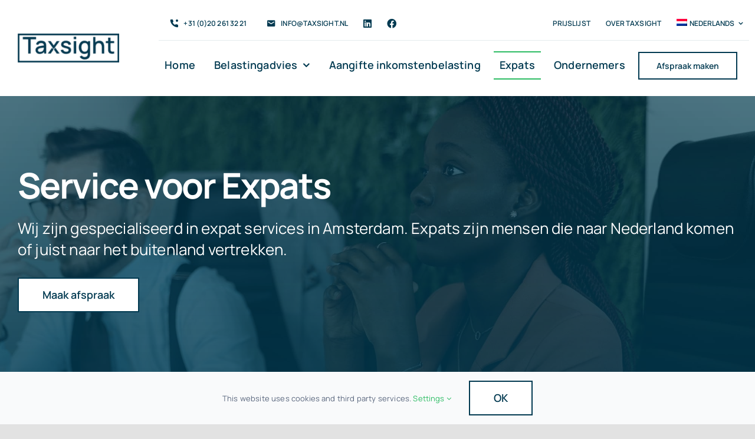

--- FILE ---
content_type: text/html; charset=UTF-8
request_url: https://taxsight.nl/wp-admin/admin-ajax.php
body_size: -246
content:
<input type="hidden" id="fusion-form-nonce-1965" name="fusion-form-nonce-1965" value="5759b81b7b" />

--- FILE ---
content_type: text/html; charset=utf-8
request_url: https://www.google.com/recaptcha/api2/anchor?ar=1&k=6LcS8sEfAAAAAB6t_20sXp9pHn8RJmKDR7uWQ_IY&co=aHR0cHM6Ly90YXhzaWdodC5ubDo0NDM.&hl=nl&v=N67nZn4AqZkNcbeMu4prBgzg&size=invisible&badge=bottomright&anchor-ms=20000&execute-ms=30000&cb=7vi2xvk9ej6b
body_size: 50060
content:
<!DOCTYPE HTML><html dir="ltr" lang="nl"><head><meta http-equiv="Content-Type" content="text/html; charset=UTF-8">
<meta http-equiv="X-UA-Compatible" content="IE=edge">
<title>reCAPTCHA</title>
<style type="text/css">
/* cyrillic-ext */
@font-face {
  font-family: 'Roboto';
  font-style: normal;
  font-weight: 400;
  font-stretch: 100%;
  src: url(//fonts.gstatic.com/s/roboto/v48/KFO7CnqEu92Fr1ME7kSn66aGLdTylUAMa3GUBHMdazTgWw.woff2) format('woff2');
  unicode-range: U+0460-052F, U+1C80-1C8A, U+20B4, U+2DE0-2DFF, U+A640-A69F, U+FE2E-FE2F;
}
/* cyrillic */
@font-face {
  font-family: 'Roboto';
  font-style: normal;
  font-weight: 400;
  font-stretch: 100%;
  src: url(//fonts.gstatic.com/s/roboto/v48/KFO7CnqEu92Fr1ME7kSn66aGLdTylUAMa3iUBHMdazTgWw.woff2) format('woff2');
  unicode-range: U+0301, U+0400-045F, U+0490-0491, U+04B0-04B1, U+2116;
}
/* greek-ext */
@font-face {
  font-family: 'Roboto';
  font-style: normal;
  font-weight: 400;
  font-stretch: 100%;
  src: url(//fonts.gstatic.com/s/roboto/v48/KFO7CnqEu92Fr1ME7kSn66aGLdTylUAMa3CUBHMdazTgWw.woff2) format('woff2');
  unicode-range: U+1F00-1FFF;
}
/* greek */
@font-face {
  font-family: 'Roboto';
  font-style: normal;
  font-weight: 400;
  font-stretch: 100%;
  src: url(//fonts.gstatic.com/s/roboto/v48/KFO7CnqEu92Fr1ME7kSn66aGLdTylUAMa3-UBHMdazTgWw.woff2) format('woff2');
  unicode-range: U+0370-0377, U+037A-037F, U+0384-038A, U+038C, U+038E-03A1, U+03A3-03FF;
}
/* math */
@font-face {
  font-family: 'Roboto';
  font-style: normal;
  font-weight: 400;
  font-stretch: 100%;
  src: url(//fonts.gstatic.com/s/roboto/v48/KFO7CnqEu92Fr1ME7kSn66aGLdTylUAMawCUBHMdazTgWw.woff2) format('woff2');
  unicode-range: U+0302-0303, U+0305, U+0307-0308, U+0310, U+0312, U+0315, U+031A, U+0326-0327, U+032C, U+032F-0330, U+0332-0333, U+0338, U+033A, U+0346, U+034D, U+0391-03A1, U+03A3-03A9, U+03B1-03C9, U+03D1, U+03D5-03D6, U+03F0-03F1, U+03F4-03F5, U+2016-2017, U+2034-2038, U+203C, U+2040, U+2043, U+2047, U+2050, U+2057, U+205F, U+2070-2071, U+2074-208E, U+2090-209C, U+20D0-20DC, U+20E1, U+20E5-20EF, U+2100-2112, U+2114-2115, U+2117-2121, U+2123-214F, U+2190, U+2192, U+2194-21AE, U+21B0-21E5, U+21F1-21F2, U+21F4-2211, U+2213-2214, U+2216-22FF, U+2308-230B, U+2310, U+2319, U+231C-2321, U+2336-237A, U+237C, U+2395, U+239B-23B7, U+23D0, U+23DC-23E1, U+2474-2475, U+25AF, U+25B3, U+25B7, U+25BD, U+25C1, U+25CA, U+25CC, U+25FB, U+266D-266F, U+27C0-27FF, U+2900-2AFF, U+2B0E-2B11, U+2B30-2B4C, U+2BFE, U+3030, U+FF5B, U+FF5D, U+1D400-1D7FF, U+1EE00-1EEFF;
}
/* symbols */
@font-face {
  font-family: 'Roboto';
  font-style: normal;
  font-weight: 400;
  font-stretch: 100%;
  src: url(//fonts.gstatic.com/s/roboto/v48/KFO7CnqEu92Fr1ME7kSn66aGLdTylUAMaxKUBHMdazTgWw.woff2) format('woff2');
  unicode-range: U+0001-000C, U+000E-001F, U+007F-009F, U+20DD-20E0, U+20E2-20E4, U+2150-218F, U+2190, U+2192, U+2194-2199, U+21AF, U+21E6-21F0, U+21F3, U+2218-2219, U+2299, U+22C4-22C6, U+2300-243F, U+2440-244A, U+2460-24FF, U+25A0-27BF, U+2800-28FF, U+2921-2922, U+2981, U+29BF, U+29EB, U+2B00-2BFF, U+4DC0-4DFF, U+FFF9-FFFB, U+10140-1018E, U+10190-1019C, U+101A0, U+101D0-101FD, U+102E0-102FB, U+10E60-10E7E, U+1D2C0-1D2D3, U+1D2E0-1D37F, U+1F000-1F0FF, U+1F100-1F1AD, U+1F1E6-1F1FF, U+1F30D-1F30F, U+1F315, U+1F31C, U+1F31E, U+1F320-1F32C, U+1F336, U+1F378, U+1F37D, U+1F382, U+1F393-1F39F, U+1F3A7-1F3A8, U+1F3AC-1F3AF, U+1F3C2, U+1F3C4-1F3C6, U+1F3CA-1F3CE, U+1F3D4-1F3E0, U+1F3ED, U+1F3F1-1F3F3, U+1F3F5-1F3F7, U+1F408, U+1F415, U+1F41F, U+1F426, U+1F43F, U+1F441-1F442, U+1F444, U+1F446-1F449, U+1F44C-1F44E, U+1F453, U+1F46A, U+1F47D, U+1F4A3, U+1F4B0, U+1F4B3, U+1F4B9, U+1F4BB, U+1F4BF, U+1F4C8-1F4CB, U+1F4D6, U+1F4DA, U+1F4DF, U+1F4E3-1F4E6, U+1F4EA-1F4ED, U+1F4F7, U+1F4F9-1F4FB, U+1F4FD-1F4FE, U+1F503, U+1F507-1F50B, U+1F50D, U+1F512-1F513, U+1F53E-1F54A, U+1F54F-1F5FA, U+1F610, U+1F650-1F67F, U+1F687, U+1F68D, U+1F691, U+1F694, U+1F698, U+1F6AD, U+1F6B2, U+1F6B9-1F6BA, U+1F6BC, U+1F6C6-1F6CF, U+1F6D3-1F6D7, U+1F6E0-1F6EA, U+1F6F0-1F6F3, U+1F6F7-1F6FC, U+1F700-1F7FF, U+1F800-1F80B, U+1F810-1F847, U+1F850-1F859, U+1F860-1F887, U+1F890-1F8AD, U+1F8B0-1F8BB, U+1F8C0-1F8C1, U+1F900-1F90B, U+1F93B, U+1F946, U+1F984, U+1F996, U+1F9E9, U+1FA00-1FA6F, U+1FA70-1FA7C, U+1FA80-1FA89, U+1FA8F-1FAC6, U+1FACE-1FADC, U+1FADF-1FAE9, U+1FAF0-1FAF8, U+1FB00-1FBFF;
}
/* vietnamese */
@font-face {
  font-family: 'Roboto';
  font-style: normal;
  font-weight: 400;
  font-stretch: 100%;
  src: url(//fonts.gstatic.com/s/roboto/v48/KFO7CnqEu92Fr1ME7kSn66aGLdTylUAMa3OUBHMdazTgWw.woff2) format('woff2');
  unicode-range: U+0102-0103, U+0110-0111, U+0128-0129, U+0168-0169, U+01A0-01A1, U+01AF-01B0, U+0300-0301, U+0303-0304, U+0308-0309, U+0323, U+0329, U+1EA0-1EF9, U+20AB;
}
/* latin-ext */
@font-face {
  font-family: 'Roboto';
  font-style: normal;
  font-weight: 400;
  font-stretch: 100%;
  src: url(//fonts.gstatic.com/s/roboto/v48/KFO7CnqEu92Fr1ME7kSn66aGLdTylUAMa3KUBHMdazTgWw.woff2) format('woff2');
  unicode-range: U+0100-02BA, U+02BD-02C5, U+02C7-02CC, U+02CE-02D7, U+02DD-02FF, U+0304, U+0308, U+0329, U+1D00-1DBF, U+1E00-1E9F, U+1EF2-1EFF, U+2020, U+20A0-20AB, U+20AD-20C0, U+2113, U+2C60-2C7F, U+A720-A7FF;
}
/* latin */
@font-face {
  font-family: 'Roboto';
  font-style: normal;
  font-weight: 400;
  font-stretch: 100%;
  src: url(//fonts.gstatic.com/s/roboto/v48/KFO7CnqEu92Fr1ME7kSn66aGLdTylUAMa3yUBHMdazQ.woff2) format('woff2');
  unicode-range: U+0000-00FF, U+0131, U+0152-0153, U+02BB-02BC, U+02C6, U+02DA, U+02DC, U+0304, U+0308, U+0329, U+2000-206F, U+20AC, U+2122, U+2191, U+2193, U+2212, U+2215, U+FEFF, U+FFFD;
}
/* cyrillic-ext */
@font-face {
  font-family: 'Roboto';
  font-style: normal;
  font-weight: 500;
  font-stretch: 100%;
  src: url(//fonts.gstatic.com/s/roboto/v48/KFO7CnqEu92Fr1ME7kSn66aGLdTylUAMa3GUBHMdazTgWw.woff2) format('woff2');
  unicode-range: U+0460-052F, U+1C80-1C8A, U+20B4, U+2DE0-2DFF, U+A640-A69F, U+FE2E-FE2F;
}
/* cyrillic */
@font-face {
  font-family: 'Roboto';
  font-style: normal;
  font-weight: 500;
  font-stretch: 100%;
  src: url(//fonts.gstatic.com/s/roboto/v48/KFO7CnqEu92Fr1ME7kSn66aGLdTylUAMa3iUBHMdazTgWw.woff2) format('woff2');
  unicode-range: U+0301, U+0400-045F, U+0490-0491, U+04B0-04B1, U+2116;
}
/* greek-ext */
@font-face {
  font-family: 'Roboto';
  font-style: normal;
  font-weight: 500;
  font-stretch: 100%;
  src: url(//fonts.gstatic.com/s/roboto/v48/KFO7CnqEu92Fr1ME7kSn66aGLdTylUAMa3CUBHMdazTgWw.woff2) format('woff2');
  unicode-range: U+1F00-1FFF;
}
/* greek */
@font-face {
  font-family: 'Roboto';
  font-style: normal;
  font-weight: 500;
  font-stretch: 100%;
  src: url(//fonts.gstatic.com/s/roboto/v48/KFO7CnqEu92Fr1ME7kSn66aGLdTylUAMa3-UBHMdazTgWw.woff2) format('woff2');
  unicode-range: U+0370-0377, U+037A-037F, U+0384-038A, U+038C, U+038E-03A1, U+03A3-03FF;
}
/* math */
@font-face {
  font-family: 'Roboto';
  font-style: normal;
  font-weight: 500;
  font-stretch: 100%;
  src: url(//fonts.gstatic.com/s/roboto/v48/KFO7CnqEu92Fr1ME7kSn66aGLdTylUAMawCUBHMdazTgWw.woff2) format('woff2');
  unicode-range: U+0302-0303, U+0305, U+0307-0308, U+0310, U+0312, U+0315, U+031A, U+0326-0327, U+032C, U+032F-0330, U+0332-0333, U+0338, U+033A, U+0346, U+034D, U+0391-03A1, U+03A3-03A9, U+03B1-03C9, U+03D1, U+03D5-03D6, U+03F0-03F1, U+03F4-03F5, U+2016-2017, U+2034-2038, U+203C, U+2040, U+2043, U+2047, U+2050, U+2057, U+205F, U+2070-2071, U+2074-208E, U+2090-209C, U+20D0-20DC, U+20E1, U+20E5-20EF, U+2100-2112, U+2114-2115, U+2117-2121, U+2123-214F, U+2190, U+2192, U+2194-21AE, U+21B0-21E5, U+21F1-21F2, U+21F4-2211, U+2213-2214, U+2216-22FF, U+2308-230B, U+2310, U+2319, U+231C-2321, U+2336-237A, U+237C, U+2395, U+239B-23B7, U+23D0, U+23DC-23E1, U+2474-2475, U+25AF, U+25B3, U+25B7, U+25BD, U+25C1, U+25CA, U+25CC, U+25FB, U+266D-266F, U+27C0-27FF, U+2900-2AFF, U+2B0E-2B11, U+2B30-2B4C, U+2BFE, U+3030, U+FF5B, U+FF5D, U+1D400-1D7FF, U+1EE00-1EEFF;
}
/* symbols */
@font-face {
  font-family: 'Roboto';
  font-style: normal;
  font-weight: 500;
  font-stretch: 100%;
  src: url(//fonts.gstatic.com/s/roboto/v48/KFO7CnqEu92Fr1ME7kSn66aGLdTylUAMaxKUBHMdazTgWw.woff2) format('woff2');
  unicode-range: U+0001-000C, U+000E-001F, U+007F-009F, U+20DD-20E0, U+20E2-20E4, U+2150-218F, U+2190, U+2192, U+2194-2199, U+21AF, U+21E6-21F0, U+21F3, U+2218-2219, U+2299, U+22C4-22C6, U+2300-243F, U+2440-244A, U+2460-24FF, U+25A0-27BF, U+2800-28FF, U+2921-2922, U+2981, U+29BF, U+29EB, U+2B00-2BFF, U+4DC0-4DFF, U+FFF9-FFFB, U+10140-1018E, U+10190-1019C, U+101A0, U+101D0-101FD, U+102E0-102FB, U+10E60-10E7E, U+1D2C0-1D2D3, U+1D2E0-1D37F, U+1F000-1F0FF, U+1F100-1F1AD, U+1F1E6-1F1FF, U+1F30D-1F30F, U+1F315, U+1F31C, U+1F31E, U+1F320-1F32C, U+1F336, U+1F378, U+1F37D, U+1F382, U+1F393-1F39F, U+1F3A7-1F3A8, U+1F3AC-1F3AF, U+1F3C2, U+1F3C4-1F3C6, U+1F3CA-1F3CE, U+1F3D4-1F3E0, U+1F3ED, U+1F3F1-1F3F3, U+1F3F5-1F3F7, U+1F408, U+1F415, U+1F41F, U+1F426, U+1F43F, U+1F441-1F442, U+1F444, U+1F446-1F449, U+1F44C-1F44E, U+1F453, U+1F46A, U+1F47D, U+1F4A3, U+1F4B0, U+1F4B3, U+1F4B9, U+1F4BB, U+1F4BF, U+1F4C8-1F4CB, U+1F4D6, U+1F4DA, U+1F4DF, U+1F4E3-1F4E6, U+1F4EA-1F4ED, U+1F4F7, U+1F4F9-1F4FB, U+1F4FD-1F4FE, U+1F503, U+1F507-1F50B, U+1F50D, U+1F512-1F513, U+1F53E-1F54A, U+1F54F-1F5FA, U+1F610, U+1F650-1F67F, U+1F687, U+1F68D, U+1F691, U+1F694, U+1F698, U+1F6AD, U+1F6B2, U+1F6B9-1F6BA, U+1F6BC, U+1F6C6-1F6CF, U+1F6D3-1F6D7, U+1F6E0-1F6EA, U+1F6F0-1F6F3, U+1F6F7-1F6FC, U+1F700-1F7FF, U+1F800-1F80B, U+1F810-1F847, U+1F850-1F859, U+1F860-1F887, U+1F890-1F8AD, U+1F8B0-1F8BB, U+1F8C0-1F8C1, U+1F900-1F90B, U+1F93B, U+1F946, U+1F984, U+1F996, U+1F9E9, U+1FA00-1FA6F, U+1FA70-1FA7C, U+1FA80-1FA89, U+1FA8F-1FAC6, U+1FACE-1FADC, U+1FADF-1FAE9, U+1FAF0-1FAF8, U+1FB00-1FBFF;
}
/* vietnamese */
@font-face {
  font-family: 'Roboto';
  font-style: normal;
  font-weight: 500;
  font-stretch: 100%;
  src: url(//fonts.gstatic.com/s/roboto/v48/KFO7CnqEu92Fr1ME7kSn66aGLdTylUAMa3OUBHMdazTgWw.woff2) format('woff2');
  unicode-range: U+0102-0103, U+0110-0111, U+0128-0129, U+0168-0169, U+01A0-01A1, U+01AF-01B0, U+0300-0301, U+0303-0304, U+0308-0309, U+0323, U+0329, U+1EA0-1EF9, U+20AB;
}
/* latin-ext */
@font-face {
  font-family: 'Roboto';
  font-style: normal;
  font-weight: 500;
  font-stretch: 100%;
  src: url(//fonts.gstatic.com/s/roboto/v48/KFO7CnqEu92Fr1ME7kSn66aGLdTylUAMa3KUBHMdazTgWw.woff2) format('woff2');
  unicode-range: U+0100-02BA, U+02BD-02C5, U+02C7-02CC, U+02CE-02D7, U+02DD-02FF, U+0304, U+0308, U+0329, U+1D00-1DBF, U+1E00-1E9F, U+1EF2-1EFF, U+2020, U+20A0-20AB, U+20AD-20C0, U+2113, U+2C60-2C7F, U+A720-A7FF;
}
/* latin */
@font-face {
  font-family: 'Roboto';
  font-style: normal;
  font-weight: 500;
  font-stretch: 100%;
  src: url(//fonts.gstatic.com/s/roboto/v48/KFO7CnqEu92Fr1ME7kSn66aGLdTylUAMa3yUBHMdazQ.woff2) format('woff2');
  unicode-range: U+0000-00FF, U+0131, U+0152-0153, U+02BB-02BC, U+02C6, U+02DA, U+02DC, U+0304, U+0308, U+0329, U+2000-206F, U+20AC, U+2122, U+2191, U+2193, U+2212, U+2215, U+FEFF, U+FFFD;
}
/* cyrillic-ext */
@font-face {
  font-family: 'Roboto';
  font-style: normal;
  font-weight: 900;
  font-stretch: 100%;
  src: url(//fonts.gstatic.com/s/roboto/v48/KFO7CnqEu92Fr1ME7kSn66aGLdTylUAMa3GUBHMdazTgWw.woff2) format('woff2');
  unicode-range: U+0460-052F, U+1C80-1C8A, U+20B4, U+2DE0-2DFF, U+A640-A69F, U+FE2E-FE2F;
}
/* cyrillic */
@font-face {
  font-family: 'Roboto';
  font-style: normal;
  font-weight: 900;
  font-stretch: 100%;
  src: url(//fonts.gstatic.com/s/roboto/v48/KFO7CnqEu92Fr1ME7kSn66aGLdTylUAMa3iUBHMdazTgWw.woff2) format('woff2');
  unicode-range: U+0301, U+0400-045F, U+0490-0491, U+04B0-04B1, U+2116;
}
/* greek-ext */
@font-face {
  font-family: 'Roboto';
  font-style: normal;
  font-weight: 900;
  font-stretch: 100%;
  src: url(//fonts.gstatic.com/s/roboto/v48/KFO7CnqEu92Fr1ME7kSn66aGLdTylUAMa3CUBHMdazTgWw.woff2) format('woff2');
  unicode-range: U+1F00-1FFF;
}
/* greek */
@font-face {
  font-family: 'Roboto';
  font-style: normal;
  font-weight: 900;
  font-stretch: 100%;
  src: url(//fonts.gstatic.com/s/roboto/v48/KFO7CnqEu92Fr1ME7kSn66aGLdTylUAMa3-UBHMdazTgWw.woff2) format('woff2');
  unicode-range: U+0370-0377, U+037A-037F, U+0384-038A, U+038C, U+038E-03A1, U+03A3-03FF;
}
/* math */
@font-face {
  font-family: 'Roboto';
  font-style: normal;
  font-weight: 900;
  font-stretch: 100%;
  src: url(//fonts.gstatic.com/s/roboto/v48/KFO7CnqEu92Fr1ME7kSn66aGLdTylUAMawCUBHMdazTgWw.woff2) format('woff2');
  unicode-range: U+0302-0303, U+0305, U+0307-0308, U+0310, U+0312, U+0315, U+031A, U+0326-0327, U+032C, U+032F-0330, U+0332-0333, U+0338, U+033A, U+0346, U+034D, U+0391-03A1, U+03A3-03A9, U+03B1-03C9, U+03D1, U+03D5-03D6, U+03F0-03F1, U+03F4-03F5, U+2016-2017, U+2034-2038, U+203C, U+2040, U+2043, U+2047, U+2050, U+2057, U+205F, U+2070-2071, U+2074-208E, U+2090-209C, U+20D0-20DC, U+20E1, U+20E5-20EF, U+2100-2112, U+2114-2115, U+2117-2121, U+2123-214F, U+2190, U+2192, U+2194-21AE, U+21B0-21E5, U+21F1-21F2, U+21F4-2211, U+2213-2214, U+2216-22FF, U+2308-230B, U+2310, U+2319, U+231C-2321, U+2336-237A, U+237C, U+2395, U+239B-23B7, U+23D0, U+23DC-23E1, U+2474-2475, U+25AF, U+25B3, U+25B7, U+25BD, U+25C1, U+25CA, U+25CC, U+25FB, U+266D-266F, U+27C0-27FF, U+2900-2AFF, U+2B0E-2B11, U+2B30-2B4C, U+2BFE, U+3030, U+FF5B, U+FF5D, U+1D400-1D7FF, U+1EE00-1EEFF;
}
/* symbols */
@font-face {
  font-family: 'Roboto';
  font-style: normal;
  font-weight: 900;
  font-stretch: 100%;
  src: url(//fonts.gstatic.com/s/roboto/v48/KFO7CnqEu92Fr1ME7kSn66aGLdTylUAMaxKUBHMdazTgWw.woff2) format('woff2');
  unicode-range: U+0001-000C, U+000E-001F, U+007F-009F, U+20DD-20E0, U+20E2-20E4, U+2150-218F, U+2190, U+2192, U+2194-2199, U+21AF, U+21E6-21F0, U+21F3, U+2218-2219, U+2299, U+22C4-22C6, U+2300-243F, U+2440-244A, U+2460-24FF, U+25A0-27BF, U+2800-28FF, U+2921-2922, U+2981, U+29BF, U+29EB, U+2B00-2BFF, U+4DC0-4DFF, U+FFF9-FFFB, U+10140-1018E, U+10190-1019C, U+101A0, U+101D0-101FD, U+102E0-102FB, U+10E60-10E7E, U+1D2C0-1D2D3, U+1D2E0-1D37F, U+1F000-1F0FF, U+1F100-1F1AD, U+1F1E6-1F1FF, U+1F30D-1F30F, U+1F315, U+1F31C, U+1F31E, U+1F320-1F32C, U+1F336, U+1F378, U+1F37D, U+1F382, U+1F393-1F39F, U+1F3A7-1F3A8, U+1F3AC-1F3AF, U+1F3C2, U+1F3C4-1F3C6, U+1F3CA-1F3CE, U+1F3D4-1F3E0, U+1F3ED, U+1F3F1-1F3F3, U+1F3F5-1F3F7, U+1F408, U+1F415, U+1F41F, U+1F426, U+1F43F, U+1F441-1F442, U+1F444, U+1F446-1F449, U+1F44C-1F44E, U+1F453, U+1F46A, U+1F47D, U+1F4A3, U+1F4B0, U+1F4B3, U+1F4B9, U+1F4BB, U+1F4BF, U+1F4C8-1F4CB, U+1F4D6, U+1F4DA, U+1F4DF, U+1F4E3-1F4E6, U+1F4EA-1F4ED, U+1F4F7, U+1F4F9-1F4FB, U+1F4FD-1F4FE, U+1F503, U+1F507-1F50B, U+1F50D, U+1F512-1F513, U+1F53E-1F54A, U+1F54F-1F5FA, U+1F610, U+1F650-1F67F, U+1F687, U+1F68D, U+1F691, U+1F694, U+1F698, U+1F6AD, U+1F6B2, U+1F6B9-1F6BA, U+1F6BC, U+1F6C6-1F6CF, U+1F6D3-1F6D7, U+1F6E0-1F6EA, U+1F6F0-1F6F3, U+1F6F7-1F6FC, U+1F700-1F7FF, U+1F800-1F80B, U+1F810-1F847, U+1F850-1F859, U+1F860-1F887, U+1F890-1F8AD, U+1F8B0-1F8BB, U+1F8C0-1F8C1, U+1F900-1F90B, U+1F93B, U+1F946, U+1F984, U+1F996, U+1F9E9, U+1FA00-1FA6F, U+1FA70-1FA7C, U+1FA80-1FA89, U+1FA8F-1FAC6, U+1FACE-1FADC, U+1FADF-1FAE9, U+1FAF0-1FAF8, U+1FB00-1FBFF;
}
/* vietnamese */
@font-face {
  font-family: 'Roboto';
  font-style: normal;
  font-weight: 900;
  font-stretch: 100%;
  src: url(//fonts.gstatic.com/s/roboto/v48/KFO7CnqEu92Fr1ME7kSn66aGLdTylUAMa3OUBHMdazTgWw.woff2) format('woff2');
  unicode-range: U+0102-0103, U+0110-0111, U+0128-0129, U+0168-0169, U+01A0-01A1, U+01AF-01B0, U+0300-0301, U+0303-0304, U+0308-0309, U+0323, U+0329, U+1EA0-1EF9, U+20AB;
}
/* latin-ext */
@font-face {
  font-family: 'Roboto';
  font-style: normal;
  font-weight: 900;
  font-stretch: 100%;
  src: url(//fonts.gstatic.com/s/roboto/v48/KFO7CnqEu92Fr1ME7kSn66aGLdTylUAMa3KUBHMdazTgWw.woff2) format('woff2');
  unicode-range: U+0100-02BA, U+02BD-02C5, U+02C7-02CC, U+02CE-02D7, U+02DD-02FF, U+0304, U+0308, U+0329, U+1D00-1DBF, U+1E00-1E9F, U+1EF2-1EFF, U+2020, U+20A0-20AB, U+20AD-20C0, U+2113, U+2C60-2C7F, U+A720-A7FF;
}
/* latin */
@font-face {
  font-family: 'Roboto';
  font-style: normal;
  font-weight: 900;
  font-stretch: 100%;
  src: url(//fonts.gstatic.com/s/roboto/v48/KFO7CnqEu92Fr1ME7kSn66aGLdTylUAMa3yUBHMdazQ.woff2) format('woff2');
  unicode-range: U+0000-00FF, U+0131, U+0152-0153, U+02BB-02BC, U+02C6, U+02DA, U+02DC, U+0304, U+0308, U+0329, U+2000-206F, U+20AC, U+2122, U+2191, U+2193, U+2212, U+2215, U+FEFF, U+FFFD;
}

</style>
<link rel="stylesheet" type="text/css" href="https://www.gstatic.com/recaptcha/releases/N67nZn4AqZkNcbeMu4prBgzg/styles__ltr.css">
<script nonce="oOJo_Y9Bp6bfKiIb3yIChA" type="text/javascript">window['__recaptcha_api'] = 'https://www.google.com/recaptcha/api2/';</script>
<script type="text/javascript" src="https://www.gstatic.com/recaptcha/releases/N67nZn4AqZkNcbeMu4prBgzg/recaptcha__nl.js" nonce="oOJo_Y9Bp6bfKiIb3yIChA">
      
    </script></head>
<body><div id="rc-anchor-alert" class="rc-anchor-alert"></div>
<input type="hidden" id="recaptcha-token" value="[base64]">
<script type="text/javascript" nonce="oOJo_Y9Bp6bfKiIb3yIChA">
      recaptcha.anchor.Main.init("[\x22ainput\x22,[\x22bgdata\x22,\x22\x22,\[base64]/[base64]/[base64]/[base64]/[base64]/[base64]/KGcoTywyNTMsTy5PKSxVRyhPLEMpKTpnKE8sMjUzLEMpLE8pKSxsKSksTykpfSxieT1mdW5jdGlvbihDLE8sdSxsKXtmb3IobD0odT1SKEMpLDApO08+MDtPLS0pbD1sPDw4fFooQyk7ZyhDLHUsbCl9LFVHPWZ1bmN0aW9uKEMsTyl7Qy5pLmxlbmd0aD4xMDQ/[base64]/[base64]/[base64]/[base64]/[base64]/[base64]/[base64]\\u003d\x22,\[base64]\\u003d\\u003d\x22,\x22wrfCqsO2w6vCg8KQw6PCjMKxeVjDucOUwrHDgMO7B3czw5ZJNhZTMMOrLMOOZMK/wq1YwqZjOQorw6vDrwhywqYFwrTClTowwozCucOBwozCmwVtWyBZWAjDisOpJi9NwqNWeMOMw6NtfcKWCsKww4XDhQTDk8Onw7nCjihcwqPDgi3Cu8KfQcKCw7DCljBNw656OcOsw6BzJmHCjE1iR8Ojw4vDk8O4w7nDrCdewo44AAHDjFXCkUDDs8O/Ry8Ywq7Dt8OQw4rDhMK+wr/[base64]/Cn8KFX8O+P0hlFMKsTXE2wr/DqMKCw6bCusOSw70iw5pqEcO6wpfDuwzDrU0mwrtxw61nwqDCnG8oDW9Bwqthw4vCgcKyO20MXsK8w6YQMT98woVUwoorI3wIwqHCjnrDpG06YsKrTj3CnMKnEXpXEmLDg8O8wrbCtiAiVcOBw5DCgj91IX/[base64]/CmnRdw6xAEGPCmwLDnsOXF8KYZBoERcK0T8OaIGjDgjrCoMKsUj/DisOgwozCizMsdMOLRMOIw4QFZMOxw5vCghEUw6rCsMOBGxfDmAzCnMKnw6DDjSXDomM4csK+HTrDqFTCnMOQw74uSMKaSDETd8KAw4fCsg/DnMK2LsKCw4zDmcKpwpUCdhrDt2fDlQgHw4VxwpvClsKFw4nCkMOsw7PDjC50Z8KeUhIPRGzDoV8MwrPConDChGTDm8ObwoBHw6EjGMKzZMOhaMKJwqhCaDvCjcKPw6F+dsObczXCi8KTwo7DlcOwcjrCkCQlRMKNw73CvHfCik3CoRHChMOZEMOKw75ZA8O0XRA/GsOiw7/[base64]/CscKkXB7CsMKSwoHCm8OVfsOndsO/FMKJTAfDgsKkZjoZwo5hFMOkw6QYwrTCrsKUFiZewr0jdsKTUsKLJxDDt0LDicKDAMOwccOfWsKafGdWwrRzwoIuwrhtSsO5w4HCgWvDoMO/w7bCvcKaw5TCscKsw6XCrMOOw67DoVcrTnpTRcKWwqYiU17CuxLDiwDCpMK7MMKIw60STcKZU8KfUsOAcG1DA8OtJg5bMBzCtQvDnCdAL8OEw6TDncOYw5A8KXnDtVofwoDDvAPCngNlwr/[base64]/CsKIw7VCw6/DuhzChUnCuwTDn8KSKMOcBHRGQjJBYMK6KsOiOcOfB3E5w63CjHDDq8O8BMKQwovClcOgwrNjWcKswp/CtXzCqsKLwpPCiAhww4gCw5nDvcKMw5bCkD7DpTkQw6jCkMK6woZfwoDDqQJNwqfCnV0aZcOVNcK0w6t2w6g1w4vCiMOeQw9Aw7wMw6rCr2HCg1PDjXPCgGk2w74hX8KQBTzDshIAJl40fMOXwq/[base64]/CmXUrw7Akw71dw5UuwrLCgMOBCMOZwr9xT0tLw47Dqn3Cp8KcbnptwprCkiwVJcKQDCk2MgRnG8OzwoTDjsKjUcKkwqfDrzHDiybCoAAQw73CmgrDuDTDo8O7VV4IwovDqzbDhgrCjsKAdxAMfsKYw5JZAQTDusKWw7rCvcKEf8K6wpYccCMVaRTCignCsMOEC8K/X2zClmx/T8KrwrlBw5NVwr/CkMOnwrPCgMK0PsO2Sz/DgsOuwrHCj0hhwpgWRsKFw6l5ZsOXCVLDqmjCtAAXLcKQU0TDiMKbwpjChj/DkArCq8KLRUd6wrjCtQrCvnPDtBVnKsKnZsO6C1HDkcK+woDDnMKjcQrCl0MkJcOgMcOzwqZXw57CuMKNE8KTw6TCty3ClDzCuEQna8KNYwYpw5PCtiJGY8OpwpDCs1DDiywqwpV8wo09KX/DtX7Du3zCvSzDu0bCkjfCtsK0w5Egw45dwoXCvGNvw75Rw6TChCbCrcKAw4rChcO3YMOMwotbJCdxwozCqcOQw7wdw7LCssOMBDLDuR/[base64]/CqRHCs8KnwrBswpLCpMKIYizCgMOjEVDCm23CuMKgLgHCtsOow73DvlIawoxRw4YFF8OvLwhdbBtHw5JXwqHCqyctXsKSIcKtKMOdw53ClsOvAS7CmMO8UMK6OcOuw6Iaw5t0w6/[base64]/DpHoewpnCkBzDsRPDlBk2w73DnCvCuEZ1KGY3w6/CgjvDg8KYRgxzbsOMPF/Cu8OLwrDDtyrCqcOwQDhJwrMVwrt3VXXCrxHDmMKWwrIhw4LDlxnDhiQkwqbDnQweDFhlw5k2wrbDqcKxw4kvw5dYacOMX1cjCwFwaFfCtcKPw5w7wognw7jDtsOxN8OEX8KrA0PCj37DqMOCW11iMW5twqdPE2HCicKHc8K3w7DDvgvCgMOYwoDDtcKlw4/DvQbDl8KCaH7Dv8KEwqrDoMK2w4/Dp8OWFFTCmErCksKXw5DClcO1HMKiwoXDv30YBBAdRMOOeVI4PcORBMKzKGVuwpDCg8Kka8KTfR46wpDDvEMWwp86B8KpwqLCg38hw7l/JMOyw6PCmcKZwo/DkcK/SMKXSClLCQnCosO0w6A0wqhtSlU2w6TDq3jDm8Kww5LDs8ObwqbCgcOqw40AX8OcVirCn3HDsMOWwq1LHcKXA0/DsCrDgcKOw4HDl8KEWzrCicKNSHnChX4VdMOPwrXDr8Ktw4UXfWNMbWvCisOdw7p8dsKkGnXDisK9b17CjcOWw7p6bsKtAsKKX8KNPMK3woQQwoDCnCJewqNNw5vDhwxIwoDCsWZZworDqWBNCMONw6t8w6/DiQvCvkUKwpLCscONw4jCncKMw4JSOklYVx7CtApYCsKLWUfCm8KFfRQrVsOjwqRCBz8lKsOBw5DDskXDjMOBd8KAKsOPD8Ohw7lOew8MeRwsXDhhwofDh2UhVztvw6NowokYw7/Dmxt/[base64]/DgSrChwANNQsFMEpEw7nDl0VQDg93SsKNw44Zw4jCkMO/aMO5wrlmPsK4HsKRLHhxw7PDgTDDtcK7wrjCkXbDpknDhzobIhU8YEoQfMKpwp5KwplcIR4ww7/CrxEfw67CoUBnwo0lHHDDlkAxw4DCmMKiwq9sFnXCtm/Dr8KlO8KXwqrCknAGY8Kww7nDh8O2cUAaw47CnsOId8KWw53Dmx3Ck0s6U8O7wrDDlsOTI8Krwr1VwoYKI1HDtcKyeyM/eTzCtAfDoMKVwo3DmsOGw4bCisK1WsK+wqvDuT/Dvg7Dg0kxwqvDocO+UcK4CMKWHkIbw6IfwoEMTRXDnzxdw4DCrAnCl1N3wofDoxfDpFsGw43DrH0Zw7URw7bDgQrCmRIKw7DCiUlGFlZTcU/Diz0HKcOkTWjCpMOgRsOLwo9/FcKqwoTCpcO2w5HCsgbCrnYYPBxQBWwiw7rDgyNBEirClHEKwqrCqcKhw7BQPMK8w4rCsH5yXMKiOm7CmVXCnh1vwqfCo8O9bhRtwprClCPCvsKONsKBw6M/woMxw64kQMO5EMKCw5XDrcKcDDVGw5bDh8Kpw44TcMO9w5TCkB/[base64]/CjkzCo1vCkyxRWcOwA3lQCcKqwrnDqQ9gw7LCgirDqcKPbMKdEV3Di8KUw6/[base64]/[base64]/w5/CqsOjNHXCu2ZLwoE+w7NidsK9ckwyZ8KnNiXDrhZ9wpYnworDpcO9c8KiZcKmwr1UwqjCnsKFecO1YsKqRcO6LEg0w4HCqcK8FVjDon/DnsOaQngLKwcgElzCm8OTKMKYw59+OsOkw4tWHmzDoDzCrHfCmnHCsMOpDBTDv8OKGcK4w6E5G8O0LgjChsKnNyQiY8KhPCVvw6A1BMKeU3bDksOewo/DhQZ3ZcOMVVFtw7kww6LChMODE8KLXsOSw4ZnwpLDl8OEw4TDu2IALMO2wrkaw6XDpFkKw5zDlD3CssKewo4nwrHDqyLDmQBKw6BaTsKvw7DCrB3DrMK8w6nDvMO/w7dOAMKbwqguSsKaUMK0UcKvwqLDrzRdw65MOXwqCEQUTDDCgsK8LxrDn8OzZcOpw4/CoCPDkcK5UjMmC8OMUCc/[base64]/w6h+wpsHw6McwqbDry9OU1DCtxY5b8KcRMKOwpnCvWDCvzTCuHkpasKLw74rTA3DicOcwoTConXCjsOcw7nCihpzO3vDqAzCjcO0wqQvwpLDsmlNwoPCuRcZw57CmFI8a8OHdsK1fsOFwqJ3w7PCo8OiaXnClEvDuQ/DjHLDqxnCh33CpwvDr8KyIMK/ZcOGBsKMB2jCq0Aaw63CnEB1IBg9c17DhVDCu0PClsKSS1hBwrp3woRgw5jDpMO4aUAXw6nCvsK5wrLDjMOLwrPDksKnZF/CnBohCcKTwp7DkUcJw60FaGzCjQplw6HCosOSaw/DuMKVZ8OFw7rDsBkLbcOrwr7CuzFbN8OJwpQLw7BIwqvDtwrDszEPI8Obw6kCw7Qnw44QesOsTjrDqcOowoYZc8O2fcOXdxjDhsK4Pg8Gw5YMw4zCpMK6WTTCj8OnTsOtasKNcMOwc8O7McKcw47ChxAEwrBCZcOmPsKew6Jfw7NjfcOmYcKBe8O/cMKfw48iBUnCl1nCtcOBwoXDq8OnRcKBw6LCr8Kjw4ZiD8KdIcOmw4UMwpFdw6tewoxQwozDiMO3w7PDn2NZWMKtB8Kaw5xQwq7DosK9w5g9cX5Hw4jDoRt7OVjCql0oKMK3w545wqDCpxVEwq/DpHXDssOSwprDqsOkw5LCv8Orwq9EXsKWBC/CssOKLcK3fcOfwoUEw47DhkwLwoDDtF5ww6/DiXl8WQLDtBfCssOLwojDrMOzw4duTjR2w4XDusK5aMK7w6tFwp/[base64]/DohnDoT3Cl8Kuw6V+wqI9wrctWivCpMO6wrHDgMKXw7TCuFPDo8KTw4BMIQoMwrMPw74wTi7Cp8Oew4wKw6dOMwnDi8KIYMKgWwIkwq1OAUzCncKIw5/DocOcQk3CtC/CncOZY8KpL8Ktw4zCq8OXIU9Jw6/CtsK2HcK/[base64]/DhMKnM8OWwqAHw7fDjw5mw6g3cMKwwqzCr8OtZMOzaHnCk0M3bDBGcSPDgTDCmMKvRXoCwqXDiFRQwqPDs8Kqw6XCocOvIEbCoW7Dg1/[base64]/Cv0jDrljChMKQfcKCw7/DnsOUe8OHUUfChMOqwpxgw7I8YcOhwonDhCvCssK7SCtVwpI1wrPCixbDuB3DpBMdw6ERZArCoMOtwqHDnMKTTMKtwqLCkwzDrRcsTQXDuRUEL25gwpjDm8O4JsKhw7ogw4rChV/[base64]/ClzfCqwLCoDXDuVl8woh6wrptw73DlCHDshfCqcO6bVrCsGnDucKaCsKuGFx/O2DDh3cTw4/CkMKVw77DlMOOwrfDrx/CqHTDlHzDqRnDgsKSeMKSwo8kwp5aa0dTwpfClSVrw5ArIno5w4pjK8KaCizCh3pRw6cEdcKiD8KCw6oew7/[base64]/wowCw5ktfWxiw5PDk8Ocwr/Co8O9XMOpwo9OwoHCu8Oyw6pDwqgLw7XDs3IoMDrDjsK5AsKuw40TFcKObsOpPRbDqsK0bm17wpjDj8Oxb8KQTVbCngrCvcKqdsK3BMOTdcOiwo0Awq3DgVBVw6U5SsOKw73DhMOrKhc/w4/CjMK7c8KKLH06wpowQsOkwo82LsKJLsOKwpwuw6XCglM0D8KWOMKPGkvDhMOScMOKw4LCnw4dEipAKmoDLC40w4vDuydhaMOrw5fDv8KZw4PDpsOKfMK/wonDicONwoPDqhRTKsOgNl3ClsOKw5oOwr/CpsOSB8ObRV/ChVLCkEw9wr7CkcK7w7UWPSt0L8OhE1HCs8OcwofDi2N1W8OySxrDsFhpw4LCnMKxQRDCvHBxwojCtCjCnzZ5IlfChDl8AVAVbMKiw5PDsg/DkcKOdmwowp5HwqvDpG4EJMOeITzDiXYAw4fCgAoqWcOywoLCrBpCLWjCl8OARmgkfQDCjTl7wo9uw7g5VGBAw4AHLMOJcMKvPwcfDkN1w6fDlMKQY2nDjh0CegrConZeQMKuKcKyw5Z2eVp1woohwpvChSDChsKEwqtcQD/DgcKkeC/Cm0cAw6J4KhJDJAZjwonDq8Oaw4nChMK7w4LDp1jCmxhgBMO6wrtFFsKQFFnCuThrwqnCvcOMwqDCmMOOwq/DhjzDjynDj8OqwqMxworDgcO9C1xqbsKTw47Dr3HDkmfCjx/Ct8OoZRFBOEwBWG9Lw5kJw6B3wqDCg8K9wqd6w4XCkmDCt3zDvxQ+B8KSOE5LGMK0LsOuwr3DsMKdLnpmw4XCusKOwpZAwrTDrcKsdjvCo8KrRFrDp00Cw7opAMO1JkBkwqh9wpxfwqDCrirCnS4tw5LDucKCw4NOYcOGwpXDgMKuwrjDuV/CnCZZcBbCpsOjRAA3wqF5wp5Sw7XDhwJcPMK3cXocfHzCpsKFwrjDj2pKwrIvLV8HHzpiw4NZCzRnw71Ww6xLch9Cw6rDg8Kew6/DgsK3wqhwMMOEwqbCn8OdHgbDq0TChsOPRsORPsOYwrXDu8O9c1xuQnnDiFIsS8K9R8K2Vj08Sk5Nwrw2wo7DlMK6bzhsTsK9wrDCm8OMDsOmw4TDp8KdRRnDqm0mwpAoN1Brw51Jw7/[base64]/woXDmH/CusODw4bCjkPDtVB4LhHCqcKRw5VQw7nDgkPCv8Omd8KWS8KZw6bDtMK/woBZwpzCoBbCscKvwrrCpFjCmcO6BsOMCsOwTkvCpMKmSMKZI2B4wpNEwr/DuG3DlcOCw6Zxw6FUBFIpw7rDvMOvw7DDo8OBwqTDiMOBw45mwoJHEcKEUsKaw5XCt8Okw6DDkMKPw5Qow4DCmXQNWWB2e8O4w4Ikw4bCn3HDvx/DlMOzwpLDjRjCpsKawrlaw5XDtlfDhgUOw7BvFsKGS8K7fBTDocKOwoFPFcOPYUoAZMOCw4l1w7vCkwfDq8O6w7d5MkwewpojWzEVw5JdT8KhB33CnsOwb1bCvMOJJsOqMkPCmCXCgMOTw4PCp8KFJRtzw7F/wpRSBEB6GcOrDMKGwo/[base64]/DrTNZw4zClyLDpwZMS8KNw7sJwpPDrcO9csO+IHbDlsOEb8OOUMKLw5zDksKAaUx5WcKqw4XCm1/DiF4iwptsecKGwobDt8O3FQFdf8Ofw4XDmEs+ZMKzw4zCm1XDlcOew7B8J3Aawr7Cji3CusOvwqcDwo7DgcOhwo/[base64]/CvSMdDiPDnEDCthUdw6dhw7R4cWvCqMOQw73CosKww60kw5jDusOww6RqwpEsEMO8DsOaP8O+bMKvwrnDvcOAw6PDisKWf189LgknwpfDhMKRJnfCo3VjL8OaNcOqw7zCrsK+D8OWWsOqwq3Dv8ObwprDqMOLISxXw41gwo0wE8O+PsO7TcOow4R/OsKqXnjCo1XCgsKUwrINVV3CqifCtcK5TMObc8OYHsO7w7l/M8KuSR46RDXDgH3Dm8Klw4d2DAjDqhY0TmBoCzMpOMOhwoHCosOZSMOkbW5uIn3DtMKwTsObHsOfwqE5AsKvwotFH8O9wr8qFlgUNlJZb0QaFcO5M0rCmXnCgzMDw6xzwpfCpcOhNnNuw5FcPsOswr/[base64]/Dj13DuMKqw6INwr7DtMK8wpIFw6cfw5zCvTrCqsK6cVLConXClG1Nw7vDtMKawrhGX8KZwpPCjHE6wqTDpcKAwpxUw5vCkEc2KcKWRXvDkcKXOcKIw6UowpRuFV/DrcOZBhfDt3IXwrETUsOOwrfDhD3ClMKjwrF8w4bDnBYcwqQhw63DmRHDk1LDuMKPw4DCgjnDpsKLwqHCqsOewqozwrLDjyNMDGlYwrwVSsKkZ8OkOcO3wr8mYCfDvCDDrRXDv8OWLE3Dq8Kpwq7CuiIbw6jCvsOqHTLDgFdPB8KsTRnDkmQ9MXMIAMOPIGk5aQ/[base64]/DnMKYYcODOR/DhXIVKk5UZ0vDlHs6PHXDrsOeFkE/w4BkwqIIAgw9HcOuwpbCmmbCt8OETUXCicKTLnM2wpVDwr1pD8KpbcO6w6kywovCqMK/w4sBwr9Bwro0AgDDonHCu8KRBU5zw57ClzHCjMKWw4wfKMOWw7zCmmJvWMKjOnHChsO3VsOcw5g1w6Zfw61Zw689NcO0byAnwqlFw6XClsKeRFEQw5nComQ2LsKiw5bCtsO1wq1KT23DmcO3UcOSQGDDhC3DvX/Cm8KkVyrCmQjCgGfDmsKmw5fCtAcoUWwAbT81ZcK5fcKVw53Cr3nChE0gw67CrEwXE2PDmSLDssORwrvCmnUFRcOgwr4sw7RuwqHDkMK3w7QcZ8OhCAMBwrYww6rCt8K9WA4uFyQEw6AHwqICwrXDm2nCt8KwwrYsIMKVwpLChk/CigrDt8KLHSDDtQR9MzLDgMKvRCc8OTzDscOFdhBvScOxw5IUA8KAw5rCsgrDiWVaw7VQPkRnw44eWHjDj0XCuinCvsO9w6TCmnI8K0HCqXU7w5fChMKxYnp0I0DDt0swdcKuw4rDmG/CgjrCosK5wpvDgjfCnmPCm8Ozwo7DucKRbsOzwr1tHmgDAmzCiELCiW9Tw5LDosOhdRo0PMKIworDvGHCtzNwwpTDiWpzXMK2L27DngrCvsKdD8OYCRHDrcK/dcONP8KowoPDshppXhrDimIwwpMhwobDscKqeMKWP8KoHMOmw5rDrMOZwpVYw6w9w7/[base64]/DoDfCnsOOAMO+DXBDwpbDoWjCjcKCwp/DtMKjW8OvwqHDryZEOsK7w6nDv8KCX8O1w5/Co8KBPcKdwqhmw5J3dB41dsO9OMKBwrVbwoACwp5MUlVwfkLDmx/[base64]/DscOBw6sYOMOswqvDvcOHwrBuIkUyd8Kmw4toBcKaBBTCsXDDrVxLdMO7w4XCnU8YbmwMwozDtnwkwoHDqXYrcFMTDsOccW51w5HCsH3CrsKyYMK6w7PCgWVRwqJlJW4lFH/[base64]/[base64]/[base64]/CjcOhDHXDocO/UlTCqcKOwoF3UH4KR0EWAzbDn8Oaw6jCn1fDr8OcRsOHwoEHwpktY8KLwoB/[base64]/ZMK0ehPDrsOSCsO+wolVOMKhw4zDhDk+w5wow7tEQsOWPijCpsOfG8Onwp3CqMOIwqoYeGLCkn3DqjA2wrYlwqHCuMKiWh7CoMOxLRbDlcKGYcKOYQ/CqAFdwoxDwprCoh4OSsOdHh9zwoMPdcObw4zDoGjCuHnDmCPCr8ONwpHDqMK/[base64]/[base64]/LnwOCcKNMcO9wqlAw5gowpBNfsO9K8KIBMOiTh7CtSNfw5BBw5XCr8KLQhdJVsKQwq83G2LDqXXCgT3DtDBjEAXCmhwbS8KWKMKreHXClsKPwo/Cm3fDmsOvw79ibzVVwq9Lw73ComcRw6zDh3oNVBLDl8KvPBJHw558wpk2w5bCgBR2wpjDm8K6AyoiBUpyw78Bwr/[base64]/[base64]/[base64]/DisO2w7BcbkrCvMODwrXCkWbDi8KwTcKSw7jDjHTCmUfDkMO3w63DmBB3MsKICyTCpRvDkMO3w7fCsxIIfEnChE/CqMOkDsKvw4PDvybDvGfCmAJyw73CisKzSE7Cuj42QSzDm8OBfMKqE3vDjW/DkcKaf8KxH8OUw77Dm3cMw4bDisKZHy86w7TDmirDi213wotpwrfDs1F2FTrCig7CjCoyIlPDlS/DsAjChm3DllYANx8fcmnDlwAmCmokw59+ZcOBBlgJR1rDl2hLwoZ4fcOWdMO8eVZ6esOBwpDCjF1udcK0c8Obd8OKw7g4w6d1w5LCqVA/wrRHwqbDvTjCqMOsDWXCqwIGw6PCn8OZw7lew7pgwrQ6HsK/wrVaw6bDjz/DsFI/eBB2wq7Dk8KdZsOvPMOWRsOOw5rCn3LCtEPCm8KnZXM3XlPDoUB5LsOpJw5IG8KlS8K0LmUxGwciW8KiwrwIw5l3wrTDi8K/Y8Oew4IQwpnDuk9jwqZbVcK5w70iOjAjw50PSMOnwqZ4P8KHwr3DiMOKw6EZwq48wp1hbmcea8OQwqo8FcKxwp7DpMKhw7B0CMKaKjAjwow7csKZw7bDpyAzwpnDj0EDw5Fcwp/Cq8OhwrbCg8Oxw53DilAzwqTCtiV2IR7CvsO3w7x6EmtMIVHCmCnCmmQkwoZWwrjCiWMCwprCsCjDq3jCjMOjUynDvCLDqRQmMDfCjcKsDmITw6bDoHrDtw/Dt3kww4PDsMO4w77DmHZTw602QcOiJ8Otw7nCqMOvSsKqa8ONworCrsKdesOkZcOsNcOowonCqMKaw4EAwq/Dsjghw45ewqFew4phworDnDjCuALDgMOowrbCmn03wo/Du8OZK008wpLDl0LDlBnDmUDCqE1Nwo0MwqsYw7IqMRJoAFx/I8O3DMOswokRwp3CjFNjCyQrw4TCqMOQLcOGHGVUwrzDr8K/woLDlsOvwqsHw6fDn8OHPMKmw6rCisK5awUsw4zCmU/CoT3CuGrCvBjCrXnCoVAGWkI2wpEDwrLDpVAgwoHCq8O2wrzDicO6wqJZwp45HcOrwrYZKg4zw70hPMOTwqM/[base64]/w5lJw7HCo8KOZsKpwpPDgxzChcKQOMKHw7JIZsKAwp1gwodQU8O/SsOhF0nDu2DDuHHCs8KzO8O3w7lhJ8KHwrIuEMOqB8OrUzzDk8OBByfCqQTDh8KkbhbCsCBswq4kwozCvcOTOl7DgMKDw4dOw5XCnmjCohXCgMK/eBY8XcKbUcKwwqvDhcKQUsOyRxtoAwc/wq3CrnfCvsOWwqzDscOdTMKkLyjCsABRwpDCkMOtwo7DisKANTXCglkZwo3DtsKJwrpFfhLDg3Amw4wlwqPDiH44Y8OySk7DhsK5wrkgKB9hNsKYwoAywozCgcOJw70RwqfDqxJuw5JaPsOQcMOSwo0Tw5jChsKIw5vCmlJJehXDgAsuFcOMwqjCvjgdC8K/EcK6wprDnDlUCVjDrcKBO3nCmgA3csOJwpTDoMODT0fDjT7Cl8KuB8KuBWjDn8KYbcKcwonDlCJkwojDuMOKRMKGS8OJwoDCnndIQR/[base64]/CoTVzNirCqzrCuVYrwqELwpDDnW0GdsO6QcKzOwrCpcOzw7HCoxVmw5XCiMOCOsOdE8OadnscwoTDqcKAJsOkw7ElwoxgwqfDlyPDu1R8aAI6F8K1wqAibsOHwq/CusKiw41nQAduwpXDgSnCsMOiXmtsKU3CmgTCkAYrfQ9uw4fDujBYecKzWcO1BkvClMO0w5bDuRbDqsOmU07Do8KAwqA5w4MQbRNqehHCqMOrNcOUV3dzEcKkw5VCwpHDvg/DhlkmwovCncORA8ORIFXDlglQw4pfwr7DoMKfSEjCiUR5WsOHw7XCqcODX8OswrTDu3XDpk8wd8KPRRlfZcOKbcOnwpgow6sNwrjDgcO6wrjClWZvw53Ckk09WcOmwqFmJcKJF3sAQsOgw5/Dj8OVw7PCuEXCnsK+wozDlFDDv3HCsDHDlsK4DBDDvi7CszHDtABhwq8rwpRowrzDvgU1wp7Do2Vhw73DlC7CrXTDhz/[base64]/w5AtV0o7wrTChMKcwqd6QMKbA8OVMcOxwr3Dt1bCpjx7w4fCqsOzw4rDqjbCg2xew7ooXmDCoiJrAsOlw6hUw7nDu8OMYBU+FsOUV8OnwpfDkMK1wpfCr8OwCj/Dn8OIYcKTw4HDmCnCi8K3KUtSwroywrzDkcKhw6c0AsKyaXXDhcK1w5LCmlDDjMOTKcOAwqBDGjsHJztbLRdYwr7DksKSX2lpw77ClRUDwpgxU8Kuw5nCiMKxw4rCthsbfSEWaz9NM3VVw6XDlB0JCcKpw64Kw7bCuy5/U8OxAsKWWMOGwp7CjcOYfGNxeDzDtHwAN8OVXl3ChB0YwrjDisOEScK6wqDDvGvCvsOpwrZowrRHZcKXw7zDtcOnwr9Pw5zDk8K+wrnDgSPCtD3Ck0HDhcKLwpLDsRXCicORwqfDnMKILnoXwrddw5BPMsOtdS/ClsK4ZnTCtcOLEzfDhAHDhMKOW8OGfkMhwqzCmHxqw54gwrczwovClgjCh8K4DMKDwpo3dBtMDsOhX8O2EFDDslZxw4EiPFNdw7rCl8KUQF/[base64]/[base64]/[base64]/TcOXOlrCusOFw4tBG8OBwqAuKH8mwprDncOVwqHDvMK8AMOywp0TVsObwrvDuC/CicK4P8KmwoQVw5fDgBkPTxDDlsKrTXswQsOGAWZ/HiDCvTfDjcO7woDDoyRWYCQVCHnCiMOffcOzYm8Pw4hRBsOsw59VJ8K6MsOvwp55OndNwonDnsOOZm/DqcK/w7FswpfDv8Kfw7LDrXbDgcOvwrEeMMKXbGfCmcOMw67DnBpHIsOHwoR3wobCrwgQw5LDhcKMw6/Dm8Otw6Upw4TClsOqwr11ODVhIGsSSibCrBtJMkwuUncWwoA/wp1PMMOawpsvPT/DusOtBMK+wqtGwpokw4/CmMKdTgZcKHvDtkspwoPDll4+w5zDlcKNf8KxMRzDscOXYFnDjGkzZFHDicKew68uZ8OzwqBOw4hFwopZw6/Di8KefMOywp0Lw7MrXsK1G8KDw6fDuMKiDnJPw43Ch3AzKWZXdsKaTxdkwr3DnXjCnjxhUcKVccK/aGXCiHTDicOVw6fDmsO5w4YOBlnDkDdIwpQ0eBEjP8KkXEJgLFvCvzNHY15oc1J6fm4iKFPDn0EXC8KTw458w5LClcOJDcOiw54Vw4JWUWTDjcOvw4JuRi3DoWk0wpDDp8KtNMOawqR9E8KVwrXDtMOxwrnDsT3CncOCw6BydR3DrMOOa8K8J8KRZy1rYRlqIW/[base64]/[base64]/DocOZYMKDeMOQTVA4woRmw683w5vDl141G2nDlgVmGmp4w7ggFj8pwpRcewbDvMKlKgNqPVFtwqHCiztZesKRw44Iwp7CkMOMFQZFw6TDuhtDw5YWBAXCsWxwKsOqw4dMw6/[base64]/w4XDmQ7CncK9wo7CuDfCgEcLw5fDs8ONbMODw6DDucKmw7fCjRjCkAQLYsOsTEzCn2jDsmwGJsKGLihdw4RKCWtOJcOcwqnCuMK6f8Oow5bDvlspwochwqDCqzLDsMOFwoJvwojDoRnDghjDjVxte8OlflvCqwzClR/CkcOtw6oNw5TCmMOEHiPDrx1gw5FCEcK1TVXDgxEtXHbDt8KtQF58w7xswpFfwoEBwpdARsKuBsOowpAbw44GVcKvfsO5wpAIw6PDm1pcw4Z5w43DnMKcw5zCihFpw6jCmsOhP8K6w4/CpMOxw4oBSSsRGcOPQMOHJBZJwqwoCcOmwo3DjhU4KRrCl8OiwoxRMsKmUkDDtsKYPFp6wpRbw4DDgFbCrnJTAhjCscO9I8KUw4RbYjBtQSUISsKCw5x/PsO2IsKBQRxEw43DlcKfw7cNO2fDtD/CqcK3chV7QcKtNQvDnHDCq2Arf3spwqvDtcKKwpbCniHDucOqwpYgIMK/w6bDimvCmsKNT8KUw4EAAcKhwprDlWvDkhrCvMKjwrbChDvDrMKJQMOjw7LCqGwzRcKFwphkZMO/[base64]/DoVHCinoQQ1l6w5jCvsKjwpPDscKLAMOdDBIGw7NVw74Tw5XDncKdw614N8OmSX5mPcOxw5psw4APMFhww58hDcKKw4EEwrjCvsKnw60xw5jDv8OpeMO/[base64]/w7HCqnjCgzXDtsOww4HCocOhIS/DpRfCgzFZwrwAw4xjNREmwq7Cu8KcJnArc8Omw6xUOXEowodvW2rCvlhGAMO9wrAQwrtXCcOKc8K/[base64]/AjrDqMOlR2sLw5rDkSLDgUfDjiA1w4I0w50hw7dWw6fDuQTCnHTDrwVfw7knw5cJw4nDhsKowq/CncOlM1fDpsOAejYHw7UJwpl/wq5Zw6YWcFlLw5LDkMOpw4/ClcKTwrtQbFRQwo5YOXPCkMO4wqPCh8Kdwqwbw7ctHlpoNCo3T0VKw6Zswo/CncOYwq7ClwnDmMKUw4DDhl1Bwotzw69ew6DDiwLDp8KHw6XDrcOIw6jDoho3U8O5C8OEw6UKJMK9wqXCiMOoNMK9YsKlwojCu2QfwqBaw5/DicKhKcKySlnCg8KGwohTwq3Ch8O4w7XDuSUpw6/DosKjw5cTwq3DhVZ2wrQtMsOzw7nCkMKTAxDCpsKzwpE4GMOBd8K5w4TDp3bDoA4IwqPDqGRCw5dxO8KWwoEpSMK4bMO8EEF9w4R0F8OeXMKxLcKMTsKfXsKjfwxBwqcdwobCn8OswqvCh8OOI8OPVsKaYsKzwpfDoh0LPcOqYcKCNMKOwq4hw7TDp1/[base64]/DtULCisKTflvCqsKkbU1qw7lGQMKMw4MIw7h0fHE2w4jDrxPDuQ3DtsOaH8O/[base64]/JcOof8KkwoIdNsOAU8Obwo/DjyzCjMO2A3bDscOLw5d9wqZZUU8MdiTDgmlrwqXCqcKIVX8rwq/[base64]/woV/D1jDqcOzw57DmzUawrLDiz/[base64]/DvsK4dMK3Az1AMWIgwq83wqMuw7pcwoTCmxrCgsKsw70xw6ZDCMOLcSnCoSx0wprChMO7wp/CoR7Ck0UyW8KbWMKqCcONacK7AW/CjCtfOBMSdWLClDdZwo7DlMOEG8K3w5IkeMObDsKFUMKZFHBsWRxjZyrDolIgwr1Rw4vDrlV4W8K8w4vDk8OjMMKaw7RjPGEIG8OhwrzDnjrDiijClsOOQ1ULwoopwoUtUcK4bXTCqsKAw6/CgQfCkmhcw7HDqWnDiwDCnztDwpPCrsOnwqsowqYSQcKmCXjCk8KuIsOuwrXDixYcw4XDgsKPFTsyd8OsfkQCTsOPS3LDhsOXw7nDo2JSHxoYw7zCrMOsw6ZIwo/DuXrCrghhw57Chw1kw6sqUBV2ZhrChsOow4rCisK+w6UBLS/CsXkBwrxHNcKmasKQwoPCiFcjSBjDjUjDuFkmw6Z3w43DtiZeVFpaOcKow6Vfw5JawqoTw6bDkwTCrQfCrMKMwqXDqjwdcMOXwr/[base64]/DkMKhwpIKMTLCosK+wo/[base64]/DkQ3ClR5XwobChMOhBcOnfsKFw5txTcKRwp8VwpvCjsOsbxY3fsO2f8Kew4bCknoSw79uwqzCtTLCn0h3ccO0w6Unw5kEOXTDgsK/XhXDsldCRsKkT3XDilvDqGPDgTQXZcOcK8Kuw4XDjsKbw43DiMKCbcKpw4nCiGbDv2bDsStXwqBJwpNhwrJYGsKTwovDvsKSAMKQwo/ChTXDgsKKesOawpzCiMOqw5vCisK2w494wrY0w7JXQRrCnDPDvFYKSsKXcMOfZ8K9w4HDkgRuw5JHehjCoTwCw5MOJVnCmsKlwpnCusKuwo7DulBww6PCh8KSWsKKw7IDw5ofaMOgwothasO0woTCvGrDjsKnw5nCpVIvLsKOw5tsESXCg8KbMn/CmcObJEgsenvDrQ7CgmxtwqcDc8OXDMOjwqbCi8OxB1PDgcKawq/DnsKmwoRpw5VAMcOIwozCscOAw53Dsg7DoMKzFCVqQV/Dt8OPwpo8JhQWw7rDumBQacKXw6M2ZsKQXVXCkTPCkCLDvhcTLxLDrMOtw7puN8O+NBLDu8K9NV1bwp7DnMKgw7XCnzzDv3gPw6M0VsOgCsO2Q2Q1w4XCp17DncO5CT/Do0NmwoPDhMKMwrZWKsO4f3bCl8KUd3/[base64]/CrcOjZi/CoMKZw7vDoR/[base64]/JQPDrUNoClEyw77DqAnDlcKow4bDtlZ/wpQCw5Z3wq1ibUHDj1TDjsKTw4TDhsK0QcK4WWlmYy3CnsKQGw/Cu1UUwoPCtUxTw4wJSQc6fG8PwpzCgsKafFcuwovDkXZ+wo5cwq3CnsOHJiTDjcO0w4DChlDDvgtdwpfCk8KHEcKmwpjCncOyw75bwp1KIcKaVsKGZsOvw5jChMKlwqTCmhTCmxPCr8O+XsKDwq3CrsKJUMK/wrt6HGHDhFHDvDB1wobCuxVkw47DqcOJLMO3ecORFjTDjWrCssOsGsOKw5N6w7bCscKzwqLCtAkQOMOUC1DCq2jCjHjCrmrDpjUNwrgZSsKNw7nCmsK0wrRzO1DCqVkbaGbDhMK9ZMKyYWhzw68PBcOBK8ODwozDjMOoCArDrsKAwonDrDNiwrzCpMKdI8OBXsKcHT/[base64]/JxTClcOEw7YIRlHCvWHDsB/[base64]/wofDvcO8w79AcQXDg8KIFR18w7ICMHfDgn7CrsKeQMK1YMOZQcK9w7/ClgvDs3LCjsKNw6Vnw7N6P8KdwrXCqRrCnUPDt03CuVDDiynChk/DmyAPV1rDpnszZRJ/NsKIYhPDvcO2wqDCs8KYw4EXw7guw4rCsETCoHAoYcKnMkgCbDjDlcKgF0PCv8KKwr/Dj21qKVDDjcK/w7kRLMKDwo4ew6Q3PMOGNA45LMKew65jUiNHw6waMMKxwrsOw5AnJ8OvNTHDk8O9w7QGwpfCkcOTOMKDwqpRQsKdSUXDv1vCiEXCtnVzw5EdfQlTMzLDtwwiFsKvw4NZw57Cq8KGwpXCr1YacsOwSMO7X059EcOPw481wq/CrwtQwqw4wrBGwp3CrRpWP0pAE8KXwrzDgw7CvcObwrbCsS/CjVvDrkdYwp/[base64]/w63Cp8K9Si3DqS4FE8KSU1zDusK0IsOYwoNwJFDDn8KiVGTCkMK1A2BDd8OBFcKDRMKpw5vCvMOJw5JxcMOCWMKe\x22],null,[\x22conf\x22,null,\x226LcS8sEfAAAAAB6t_20sXp9pHn8RJmKDR7uWQ_IY\x22,0,null,null,null,1,[21,125,63,73,95,87,41,43,42,83,102,105,109,121],[7059694,132],0,null,null,null,null,0,null,0,null,700,1,null,0,\[base64]/76lBhmnigkZhAoZnOKMAhnM8xEZ\x22,0,0,null,null,1,null,0,0,null,null,null,0],\x22https://taxsight.nl:443\x22,null,[3,1,1],null,null,null,1,3600,[\x22https://www.google.com/intl/nl/policies/privacy/\x22,\x22https://www.google.com/intl/nl/policies/terms/\x22],\x22LogaSJx9Pm41EIma3tl0SXpLWEjZG8vyTGRqFM697bk\\u003d\x22,1,0,null,1,1769913252048,0,0,[47,6,93],null,[169,186,127,70,227],\x22RC-_i1Dmo8f1rlsjw\x22,null,null,null,null,null,\x220dAFcWeA7b7-h-flHDlWfFGUp345CFYChFV4a8mPJ_uktWQX0TlFIMubWpSGN6Dn-Pwha7tsyBJfwM8gNE-DH0rp4GO48UZQuvTQ\x22,1769996052083]");
    </script></body></html>